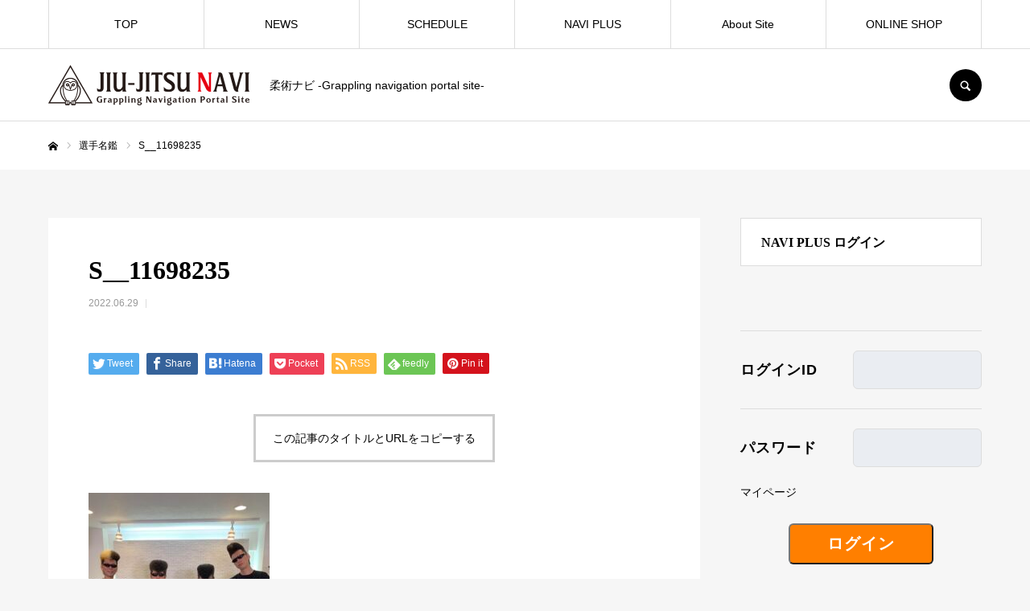

--- FILE ---
content_type: text/html; charset=UTF-8
request_url: https://jiujitsunavi.com/article/fukushimatee/s__11698235/
body_size: 13288
content:
<!DOCTYPE html>
<html class="pc" lang="ja">
<head prefix="og: http://ogp.me/ns# fb: http://ogp.me/ns/fb#">
<meta charset="UTF-8">
<!--[if IE]><meta http-equiv="X-UA-Compatible" content="IE=edge"><![endif]-->
<meta name="viewport" content="width=device-width">
<meta name="format-detection" content="telephone=no">
<title>S__11698235 | JIU-JITSU  NAVI | 柔術ナビ</title>
<meta name="description" content="柔術ナビ -Grappling navigation portal site-">
<link rel="pingback" href="https://jiujitsunavi.com/xmlrpc.php">
<link rel="shortcut icon" href="https://jiujitsunavi.com/wp-content/uploads/2021/04/99-e1618509192613.png">
<meta name='robots' content='max-image-preview:large' />
<meta property="og:type" content="article">
<meta property="og:url" content="https://jiujitsunavi.com/article/fukushimatee/s__11698235/">
<meta property="og:title" content="S__11698235 &#8211; JIU-JITSU  NAVI | 柔術ナビ">
<meta property="og:description" content="柔術ナビ -Grappling navigation portal site-">
<meta property="og:site_name" content="JIU-JITSU  NAVI | 柔術ナビ">
<meta property="og:image" content="https://jiujitsunavi.com/wp-content/uploads/2021/05/14116636676955.jpg">
<meta property="og:image:secure_url" content="https://jiujitsunavi.com/wp-content/uploads/2021/05/14116636676955.jpg"> 
<meta property="og:image:width" content="2021"> 
<meta property="og:image:height" content="529">
<meta property="fb:app_id" content="780054249348226">
<meta name="twitter:card" content="summary">
<meta name="twitter:site" content="@jiujitsunavi">
<meta name="twitter:creator" content="jiujitsunavi">
<meta name="twitter:title" content="S__11698235 &#8211; JIU-JITSU  NAVI | 柔術ナビ">
<meta property="twitter:description" content="柔術ナビ -Grappling navigation portal site-">
<meta name="twitter:image:src" content="https://jiujitsunavi.com/wp-content/uploads/2021/05/14116636676955-520x520.jpg">
<link rel='dns-prefetch' href='//s.w.org' />
<link rel="alternate" type="application/rss+xml" title="JIU-JITSU  NAVI | 柔術ナビ &raquo; フィード" href="https://jiujitsunavi.com/feed/" />
<link rel="alternate" type="application/rss+xml" title="JIU-JITSU  NAVI | 柔術ナビ &raquo; コメントフィード" href="https://jiujitsunavi.com/comments/feed/" />
		<script type="text/javascript">
			window._wpemojiSettings = {"baseUrl":"https:\/\/s.w.org\/images\/core\/emoji\/13.1.0\/72x72\/","ext":".png","svgUrl":"https:\/\/s.w.org\/images\/core\/emoji\/13.1.0\/svg\/","svgExt":".svg","source":{"concatemoji":"https:\/\/jiujitsunavi.com\/wp-includes\/js\/wp-emoji-release.min.js?ver=5.8"}};
			!function(e,a,t){var n,r,o,i=a.createElement("canvas"),p=i.getContext&&i.getContext("2d");function s(e,t){var a=String.fromCharCode;p.clearRect(0,0,i.width,i.height),p.fillText(a.apply(this,e),0,0);e=i.toDataURL();return p.clearRect(0,0,i.width,i.height),p.fillText(a.apply(this,t),0,0),e===i.toDataURL()}function c(e){var t=a.createElement("script");t.src=e,t.defer=t.type="text/javascript",a.getElementsByTagName("head")[0].appendChild(t)}for(o=Array("flag","emoji"),t.supports={everything:!0,everythingExceptFlag:!0},r=0;r<o.length;r++)t.supports[o[r]]=function(e){if(!p||!p.fillText)return!1;switch(p.textBaseline="top",p.font="600 32px Arial",e){case"flag":return s([127987,65039,8205,9895,65039],[127987,65039,8203,9895,65039])?!1:!s([55356,56826,55356,56819],[55356,56826,8203,55356,56819])&&!s([55356,57332,56128,56423,56128,56418,56128,56421,56128,56430,56128,56423,56128,56447],[55356,57332,8203,56128,56423,8203,56128,56418,8203,56128,56421,8203,56128,56430,8203,56128,56423,8203,56128,56447]);case"emoji":return!s([10084,65039,8205,55357,56613],[10084,65039,8203,55357,56613])}return!1}(o[r]),t.supports.everything=t.supports.everything&&t.supports[o[r]],"flag"!==o[r]&&(t.supports.everythingExceptFlag=t.supports.everythingExceptFlag&&t.supports[o[r]]);t.supports.everythingExceptFlag=t.supports.everythingExceptFlag&&!t.supports.flag,t.DOMReady=!1,t.readyCallback=function(){t.DOMReady=!0},t.supports.everything||(n=function(){t.readyCallback()},a.addEventListener?(a.addEventListener("DOMContentLoaded",n,!1),e.addEventListener("load",n,!1)):(e.attachEvent("onload",n),a.attachEvent("onreadystatechange",function(){"complete"===a.readyState&&t.readyCallback()})),(n=t.source||{}).concatemoji?c(n.concatemoji):n.wpemoji&&n.twemoji&&(c(n.twemoji),c(n.wpemoji)))}(window,document,window._wpemojiSettings);
		</script>
		<style type="text/css">
img.wp-smiley,
img.emoji {
	display: inline !important;
	border: none !important;
	box-shadow: none !important;
	height: 1em !important;
	width: 1em !important;
	margin: 0 .07em !important;
	vertical-align: -0.1em !important;
	background: none !important;
	padding: 0 !important;
}
</style>
	<link rel='stylesheet' id='style-css'  href='https://jiujitsunavi.com/wp-content/themes/every_tcd075/style.css?ver=2.3.1' type='text/css' media='all' />
<link rel='stylesheet' id='wp-block-library-css'  href='https://jiujitsunavi.com/wp-includes/css/dist/block-library/style.min.css?ver=5.8' type='text/css' media='all' />
<script type='text/javascript' src='https://jiujitsunavi.com/wp-includes/js/jquery/jquery.min.js?ver=3.6.0' id='jquery-core-js'></script>
<script type='text/javascript' src='https://jiujitsunavi.com/wp-includes/js/jquery/jquery-migrate.min.js?ver=3.3.2' id='jquery-migrate-js'></script>
<link rel="https://api.w.org/" href="https://jiujitsunavi.com/wp-json/" /><link rel="alternate" type="application/json" href="https://jiujitsunavi.com/wp-json/wp/v2/media/5490" /><link rel='shortlink' href='https://jiujitsunavi.com/?p=5490' />
<link rel="alternate" type="application/json+oembed" href="https://jiujitsunavi.com/wp-json/oembed/1.0/embed?url=https%3A%2F%2Fjiujitsunavi.com%2Farticle%2Ffukushimatee%2Fs__11698235%2F" />
<link rel="alternate" type="text/xml+oembed" href="https://jiujitsunavi.com/wp-json/oembed/1.0/embed?url=https%3A%2F%2Fjiujitsunavi.com%2Farticle%2Ffukushimatee%2Fs__11698235%2F&#038;format=xml" />

<link rel="stylesheet" href="https://jiujitsunavi.com/wp-content/themes/every_tcd075/css/design-plus.css?ver=2.3.1">
<link rel="stylesheet" href="https://jiujitsunavi.com/wp-content/themes/every_tcd075/css/sns-botton.css?ver=2.3.1">
<link rel="stylesheet" media="screen and (max-width:1210px)" href="https://jiujitsunavi.com/wp-content/themes/every_tcd075/css/responsive.css?ver=2.3.1">
<link rel="stylesheet" media="screen and (max-width:1210px)" href="https://jiujitsunavi.com/wp-content/themes/every_tcd075/css/footer-bar.css?ver=2.3.1">

<script src="https://jiujitsunavi.com/wp-content/themes/every_tcd075/js/jquery.easing.1.4.js?ver=2.3.1"></script>
<script src="https://jiujitsunavi.com/wp-content/themes/every_tcd075/js/jscript.js?ver=2.3.1"></script>
<script src="https://jiujitsunavi.com/wp-content/themes/every_tcd075/js/comment.js?ver=2.3.1"></script>

<link rel="stylesheet" href="https://jiujitsunavi.com/wp-content/themes/every_tcd075/js/simplebar.css?ver=2.3.1">
<script src="https://jiujitsunavi.com/wp-content/themes/every_tcd075/js/simplebar.min.js?ver=2.3.1"></script>


<script src="https://jiujitsunavi.com/wp-content/themes/every_tcd075/js/header_fix.js?ver=2.3.1"></script>
<script src="https://jiujitsunavi.com/wp-content/themes/every_tcd075/js/header_fix_mobile.js?ver=2.3.1"></script>

<style type="text/css">

body, input, textarea { font-family: "Hiragino Sans", "ヒラギノ角ゴ ProN", "Hiragino Kaku Gothic ProN", "游ゴシック", YuGothic, "メイリオ", Meiryo, sans-serif; }

.rich_font, .p-vertical { font-family: "Times New Roman" , "游明朝" , "Yu Mincho" , "游明朝体" , "YuMincho" , "ヒラギノ明朝 Pro W3" , "Hiragino Mincho Pro" , "HiraMinProN-W3" , "HGS明朝E" , "ＭＳ Ｐ明朝" , "MS PMincho" , serif; font-weight:500; }

.rich_font_type1 { font-family: Arial, "ヒラギノ角ゴ ProN W3", "Hiragino Kaku Gothic ProN", "メイリオ", Meiryo, sans-serif; }
.rich_font_type2 { font-family: "Hiragino Sans", "ヒラギノ角ゴ ProN", "Hiragino Kaku Gothic ProN", "游ゴシック", YuGothic, "メイリオ", Meiryo, sans-serif; font-weight:500; }
.rich_font_type3 { font-family: "Times New Roman" , "游明朝" , "Yu Mincho" , "游明朝体" , "YuMincho" , "ヒラギノ明朝 Pro W3" , "Hiragino Mincho Pro" , "HiraMinProN-W3" , "HGS明朝E" , "ＭＳ Ｐ明朝" , "MS PMincho" , serif; font-weight:500; }

.post_content, #next_prev_post { font-family: "Hiragino Sans", "ヒラギノ角ゴ ProN", "Hiragino Kaku Gothic ProN", "游ゴシック", YuGothic, "メイリオ", Meiryo, sans-serif; }

#global_menu > ul > li > a { color:#000000; }
#global_menu > ul > li > a:after { background:#dd3333; }
#global_menu ul ul a { color:#FFFFFF; background:#000000; }
#global_menu ul ul a:hover { background:#dd3333; }
#global_menu ul ul li.menu-item-has-children > a:before { color:#FFFFFF; }
#drawer_menu { background:#222222; }
#mobile_menu a { color:#ffffff; background:#222222; border-bottom:1px solid #444444; }
#mobile_menu li li a { color:#ffffff; background:#333333; }
#mobile_menu a:hover, #drawer_menu .close_button:hover, #mobile_menu .child_menu_button:hover { color:#ffffff; background:#dd3333; }
#mobile_menu li li a:hover { color:#ffffff; }
.megamenu_recipe_category_list .headline { color:#000000; font-size:18px; }
.megamenu_recipe_category_list .headline a { color:#000000; }
.megamenu_blog_list .menu_area a:hover, .megamenu_blog_list .menu_area li.active a, .megamenu_blog_list .post_list { background:#e8e8e8; }
#header_search { background:rgba(0,0,0,0.7); }
#header_login, #header_logout { color:#000000; background:#eeeeee; }
#header_login:hover, #header_logout:hover { color:#ffffff; background:#ff7f00; }
#header_register { color:#ffffff; background:#ff7f00; }
#header_register:hover { color:#ffffff; background:#fbc525; }
.footer_headline { color:#ffffff; }
.footer_menu ul li a { color:#ffffff; }
#footer_menu, #footer_category_menu, #footer_widget { border-color:rgba(255,255,255,0.5); }

#styled_post_list1_widget-3 .widget_headline { color:#000000; background:#ffffff; border-color:#dddddd; }
#styled_post_list1_widget-3 .widget_headline:before { background:#000000; font-family:'headline_icon'; content:'\e90a'; font-size:37px; line-height:65px; }
@media screen and (max-width:650px) {
  #styled_post_list1_widget-3 .widget_headline:before { font-size:32px; line-height:52px !important; }
}
#styled_post_list1_widget-3 .widget_headline:after { border-color:#000000 transparent transparent transparent; }
#recipe_post_list_widget-3 .widget_headline { color:#000000; background:#ffffff; border-color:#dddddd; }
#recipe_post_list_widget-3 .widget_headline:before { background:#000000; font-family:'headline_icon'; content:'\e90a'; font-size:37px; line-height:65px; }
@media screen and (max-width:650px) {
  #recipe_post_list_widget-3 .widget_headline:before { font-size:32px; line-height:52px !important; }
}
#recipe_post_list_widget-3 .widget_headline:after { border-color:#000000 transparent transparent transparent; }
#recipe_category_list_widget-2 .widget_headline { color:#000000; background:#ffffff; border-color:#dddddd; }
#recipe_category_list_widget-2 .widget_headline:before { background:#000000; font-family:'headline_icon'; content:'\e907'; font-size:22px; line-height:62px; }
@media screen and (max-width:650px) {
  #recipe_category_list_widget-2 .widget_headline:before { font-size:17px; line-height:48px !important; }
}
#recipe_category_list_widget-2 .widget_headline:after { border-color:#000000 transparent transparent transparent; }


.cat_id_24 { background:#000000; }
.cat_id_24:hover { background:#000000; }
.premium_icon { background:#caa846 !important; }
.premium_icon:before { content:'\e911'; }
.index_blog .premium_icon, #post_list .premium_post .premium_icon, #related_post .premium_icon { background:#caa846 !important; }
.index_blog .premium_icon:before, #post_list .premium_post .premium_icon:before, #related_post .premium_icon:before { content:'\e911'; }
#page_header .headline { font-size:14px; }
#page_header .desc { font-size:16px; color:#FFFFFF; }
#post_list .title { font-size:20px; }
#post_title_area .title { font-size:32px; }
#article .post_content { font-size:16px; }

#related_post .design_headline { font-size:20px; color:#000000; background:#ffffff; border-color:#dddddd; }
#related_post .design_headline:before { background:#000000; font-family:'headline_icon'; content:'\e90d'; font-size:23px; line-height:62px; }
@media screen and (max-width:1210px) {
  #related_post .design_headline:before { font-size:20px; line-height:47px; }
}
#related_post .design_headline:after { border-color:#000000 transparent transparent transparent; }
#related_post .recipe_list .title_area .title { font-size:16px; }

@media screen and (max-width:650px) {
  #page_header .headline { font-size:12px; }
  #page_header .desc { font-size:14px; }
  #post_list .title { font-size:14px; }
  #post_title_area .title { font-size:20px; }
  #article .post_content { font-size:14px; }
  #related_post .design_headline { font-size:15px; }
  #related_post .recipe_list .title_area .title { font-size:14px; }
}

.author_profile a.avatar img, .animate_image img, .animate_background .image, #recipe_archive .blur_image {
  width:100%; height:auto;
  -webkit-transition: transform  0.75s ease;
  transition: transform  0.75s ease;
}
.author_profile a.avatar:hover img, .animate_image:hover img, .animate_background:hover .image, #recipe_archive a:hover .blur_image {
  -webkit-transform: scale(1.2);
  transform: scale(1.2);
}




a { color:#000; }

a:hover, #header_logo a, #footer_logo a, #header_user_name .user_name, #comment_headline, .tcd_category_list a:hover, .tcd_category_list .child_menu_button:hover, .register_form_wrap .privacy_policy a, #my_account_edit #delete_account:hover, .widget_tab_post_list a:hover .date, #post_title_area .post_meta a:hover, #news_list a:hover .date,
  .recipe_list .title_area .title a:hover, .recipe_list .link:hover .title, .recipe_list .link:hover .post_meta, #post_list a:hover .title, #post_list a:hover .post_meta li, #recipe_archive a:hover .desc, .cf_data_list li a:hover, #footer_social_link li a:hover:before, #recipe_title_area .meta li a:hover, #recipe_image_slider .slick-arrow:hover:after, .recipe_slider_widget .slick-arrow:hover:before,
    #footer a:hover, .cardlink_title a:hover, #related_post .item a:hover, .comment a:hover, .comment_form_wrapper a:hover, #bread_crumb, #bread_crumb .last, #bread_crumb a:hover, #bread_crumb li.home a:hover:after, .author_profile a:hover, .author_profile .author_link li a:hover:before, #post_meta_bottom a:hover, .recipe_list .title_area .post_meta a:hover,
      #author_page_header .author_link li a:hover:before, #ranking_list_tab li.active a, .ranking_list a:hover .title, #author_list a:hover .title span, #searchform .submit_button:hover:before, .styled_post_list1 a:hover .title_area, .styled_post_list1 a:hover .date, .p-dropdown__title:hover:after, .p-dropdown__list li a:hover,
        #index_recipe_slider a:hover .title, #index_recipe_slider a:hover .post_meta, #index_recipe_slider .owl-nav button:hover span:after, .recipe_slider_widget .slick-arrow:hover:after, #about_faq_list dt:hover,#about_faq_list dt.active, #about_faq_list dt:hover:after,
          #menu_button:hover:before, .mobile #header_login:hover, .mobile #header_logout:hover, .mobile #header_search_button:hover:before, .styled_post_list1 .rank,
          	#next_prev_post a:hover:before, #next_prev_post a:hover, .form_wrap .headline, #my_account_header .name, #index_recipe_slider .title a:hover
  { color: #000000; }

.pc #header_search_button:hover, #index_slider .search_button:hover input, #return_top a, #comment_tab li a:hover, #comment_tab li.active a, #comment_header #comment_closed p, #submit_comment:hover, #cancel_comment_reply a:hover,
  #recipe_image_slider .slick-dots button:hover::before, #recipe_image_slider .slick-dots .slick-active button::before, .form_wrap .submit input, .login_form_wrap #create_account, .register_form_wrap .register_form_header, .recipe_list2 .delete:hover,
    #wp-calendar #prev a:hover, #wp-calendar #next a:hover, #wp-calendar td a:hover, #p_readmore .button, .page_navi span.current, .page_navi a:hover, #post_pagination p, #post_pagination a:hover, .c-pw__btn:hover, #post_pagination a:hover
  { background-color: #000000; }

.form_wrap .input_field:focus, #guest_info input:focus, #comment_textarea textarea:focus, .c-pw__box-input:focus, .page_navi span.current, .page_navi a:hover, #post_pagination p, #post_pagination a:hover
  { border-color: #000000; }

#comment_tab li.active a:after, #comment_header #comment_closed p:after
  { border-color:#000000 transparent transparent transparent; }

.modal_wrap .close_modal_button:hover:before
  { color: #000000 !important; }

#header_logo a:hover, #footer_logo a:hover, .register_form_wrap .privacy_policy a:hover, .megamenu_recipe_category_list .headline a:hover
  { color: #dd3333; }
#header_register:hover, #return_top a:hover, .form_wrap .submit input:hover, .login_form_wrap #create_account:hover, #p_readmore .button:hover
  { background-color: #dd3333; }
.post_content a { color: #000000; }
.post_content a:hover { color:#999999; }

#recipe_category_list_widget-2 .widget_headline:before {
    content: '\e90B';
}
.index_popular_recipe.num4 .design_headline:before {
    content: '\e90B';
}
</style>


<link rel="icon" href="https://jiujitsunavi.com/wp-content/uploads/2021/04/cropped-111-32x32.png" sizes="32x32" />
<link rel="icon" href="https://jiujitsunavi.com/wp-content/uploads/2021/04/cropped-111-192x192.png" sizes="192x192" />
<link rel="apple-touch-icon" href="https://jiujitsunavi.com/wp-content/uploads/2021/04/cropped-111-180x180.png" />
<meta name="msapplication-TileImage" content="https://jiujitsunavi.com/wp-content/uploads/2021/04/cropped-111-270x270.png" />
		<style type="text/css" id="wp-custom-css">
			.more_view{
	width:auto;
	padding-top:15px;	
	margin-right:10px;
}
.more_view p{
	text-align:right;
	color:#007FFF;
	font-weight:bold;
}

@media screen and (min-width: 650px){
.recipe_list.type2 .item{
	width:100%;
	height:150px;
 	padding:0px 0px;
	display:flex;
}
.recipe_list .link{
	width:150px;
	height:150px;
}
.recipe_list.type2 .image_wrap{
	width:150px;
	height:150px;
}
.recipe_list.type2 .image{
	width:150px;
	height:150px!important;
}
.recipe_list .title_area{
	height:150px;
	width:100%;
}
}

@media screen and (max-width: 650px){
.recipe_list.type2 .item{
	width:100%;
	height:100px;
 	padding:5px 0px;
	display:flex;
}
.recipe_list .link{
	width:100px;
	height:100px;
}
.recipe_list.type2 .image_wrap{
	width:100px;
	height:100px;
}
.recipe_list.type2 .image{
	width:100px;
	height:100px!important;
}
.recipe_list .title_area{
	height:100px!important;
	width:100%;
}

}		</style>
		<!-- Global site tag (gtag.js) - Google Analytics -->
<script async src="https://www.googletagmanager.com/gtag/js?id=G-ZCVW23GC5C"></script>
<script>
  window.dataLayer = window.dataLayer || [];
  function gtag(){dataLayer.push(arguments);}
  gtag('js', new Date());

  gtag('config', 'G-ZCVW23GC5C');
</script>
<script async src="https://platform.twitter.com/widgets.js" charset="utf-8"></script>
<script async src="//www.instagram.com/embed.js"></script>


</head>
<body id="body" class="attachment attachment-template-default single single-attachment postid-5490 attachmentid-5490 attachment-jpeg logout hide_desc_mobile use_header_fix header_fix_type3 use_mobile_header_fix guest">


<div id="container">

 <header id="header">

  <div id="header_inner">

   <div id="header_logo">
    
<h2 class="logo">
 <a href="https://jiujitsunavi.com/" title="JIU-JITSU  NAVI | 柔術ナビ">
    <img class="pc_logo_image type1" src="https://jiujitsunavi.com/wp-content/uploads/2021/05/Navi_500.png?1769498631" alt="JIU-JITSU  NAVI | 柔術ナビ" title="JIU-JITSU  NAVI | 柔術ナビ" width="250" height="50" />
      <img class="mobile_logo_image" src="https://jiujitsunavi.com/wp-content/uploads/2021/05/Navi_300.png?1769498631" alt="JIU-JITSU  NAVI | 柔術ナビ" title="JIU-JITSU  NAVI | 柔術ナビ" width="175" height="35" />
   </a>
</h2>

        <h3 class="desc">柔術ナビ -Grappling navigation portal site-</h3>
       </div>

      <div id="header_button_area" class="clearfix">
                    <a id="header_search_button" href="#">SEARCH</a>   </div>
   
  </div>

    <a href="#" id="menu_button"><span>メニュー</span></a>
  <nav id="global_menu">
   <ul id="menu-%e3%82%b0%e3%83%ad%e3%83%bc%e3%83%90%e3%83%ab%e3%83%a1%e3%83%8b%e3%83%a5%e3%83%bc" class="menu"><li id="menu-item-394" class="menu-item menu-item-type-post_type menu-item-object-page menu-item-home menu-item-394"><a href="https://jiujitsunavi.com/">TOP</a></li>
<li id="menu-item-56" class="menu-item menu-item-type-custom menu-item-object-custom menu-item-has-children menu-item-56"><a href="#">NEWS</a>
<ul class="sub-menu">
	<li id="menu-item-410" class="menu-item menu-item-type-custom menu-item-object-custom menu-item-410"><a href="https://jiujitsunavi.com/article_category/newsall/">NEWS ALL</a></li>
	<li id="menu-item-57" class="menu-item menu-item-type-custom menu-item-object-custom menu-item-57"><a href="https://jiujitsunavi.com/article_category/domestic/">DOMESTIC | 国内</a></li>
	<li id="menu-item-58" class="menu-item menu-item-type-custom menu-item-object-custom menu-item-58"><a href="https://jiujitsunavi.com/article_category/world/">WORLD | 海外</a></li>
	<li id="menu-item-62" class="menu-item menu-item-type-custom menu-item-object-custom menu-item-62"><a href="https://jiujitsunavi.com/article_category/close_up/">CLOSE UP | 柔術家紹介</a></li>
	<li id="menu-item-1703" class="menu-item menu-item-type-custom menu-item-object-custom menu-item-1703"><a href="https://jiujitsunavi.com/article_category/interview">INTERVIEW | インタビュー</a></li>
	<li id="menu-item-2486" class="menu-item menu-item-type-custom menu-item-object-custom menu-item-2486"><a href="https://jiujitsunavi.com/article_category/judo">JUDO｜柔道</a></li>
	<li id="menu-item-1730" class="menu-item menu-item-type-custom menu-item-object-custom menu-item-1730"><a href="https://jiujitsunavi.com/article_category/sambo">SAMBO | サンボ</a></li>
	<li id="menu-item-3976" class="menu-item menu-item-type-custom menu-item-object-custom menu-item-3976"><a href="https://jiujitsunavi.com/article_category/announcement">ANNOUNCEMENT｜告知</a></li>
	<li id="menu-item-1701" class="menu-item menu-item-type-custom menu-item-object-custom menu-item-1701"><a href="https://jiujitsunavi.com/article_category/special">SPECIAL | スペシャル</a></li>
	<li id="menu-item-5509" class="menu-item menu-item-type-custom menu-item-object-custom menu-item-5509"><a href="https://jiujitsunavi.com/event/">EVENT｜イベント</a></li>
</ul>
</li>
<li id="menu-item-140" class="menu-item menu-item-type-custom menu-item-object-custom menu-item-140"><a href="https://jiujitsunavi.com/schedule">SCHEDULE</a></li>
<li id="menu-item-455" class="menu-item menu-item-type-custom menu-item-object-custom menu-item-has-children menu-item-455"><a href="#">NAVI PLUS</a>
<ul class="sub-menu">
	<li id="menu-item-119" class="menu-item menu-item-type-custom menu-item-object-custom menu-item-119"><a href="https://jiujitsunavi.com/navi-plus">About NAVI PLUS</a></li>
	<li id="menu-item-64" class="menu-item menu-item-type-custom menu-item-object-custom menu-item-64"><a href="https://jiujitsunavi.com/article_category/column/">COLUMN | コラム</a></li>
	<li id="menu-item-4011" class="menu-item menu-item-type-custom menu-item-object-custom menu-item-4011"><a href="https://jiujitsunavi.com/photo-library/">PHOTO LIBRARY｜フォトライブラリー</a></li>
	<li id="menu-item-65" class="menu-item menu-item-type-custom menu-item-object-custom menu-item-65"><a href="https://jiujitsunavi.com/article_category/movies/">MOVIES | 動画</a></li>
	<li id="menu-item-1047" class="menu-item menu-item-type-post_type menu-item-object-page menu-item-1047"><a href="https://jiujitsunavi.com/navi-plus-kiyaku/">NAVI PLUS 利用規約｜NAVI PLUS Terms of Use</a></li>
</ul>
</li>
<li id="menu-item-224" class="menu-item menu-item-type-custom menu-item-object-custom menu-item-has-children menu-item-224"><a href="#">About Site</a>
<ul class="sub-menu">
	<li id="menu-item-232" class="menu-item menu-item-type-post_type menu-item-object-page menu-item-232"><a href="https://jiujitsunavi.com/about-jiu-jitsu-navi-jiu-jitsu-navi%e3%81%ab%e3%81%a4%e3%81%84%e3%81%a6/">About JIU-JITSU NAVI</a></li>
	<li id="menu-item-67" class="menu-item menu-item-type-custom menu-item-object-custom menu-item-67"><a href="https://jiujitsunavi.com/company">COMPANY</a></li>
	<li id="menu-item-128" class="menu-item menu-item-type-custom menu-item-object-custom menu-item-128"><a href="https://jiujitsunavi.com/partnership">PARTNERSHIP</a></li>
	<li id="menu-item-134" class="menu-item menu-item-type-custom menu-item-object-custom menu-item-134"><a href="https://jiujitsunavi.com/biography-of-yusuke-shinmyo/">BIOGRAPHY OF SHINMYO</a></li>
	<li id="menu-item-231" class="menu-item menu-item-type-post_type menu-item-object-page menu-item-231"><a href="https://jiujitsunavi.com/takashi-iga-photo-exhibition/">Takashi Iga Photo Exhibition</a></li>
	<li id="menu-item-151" class="menu-item menu-item-type-post_type menu-item-object-page menu-item-151"><a href="https://jiujitsunavi.com/trade/">特定商取引法に基づく表示について</a></li>
	<li id="menu-item-949" class="menu-item menu-item-type-custom menu-item-object-custom menu-item-949"><a href="https://jiujitsunavi.com/privacy-policy/">プライバシーポリシー</a></li>
</ul>
</li>
<li id="menu-item-1370" class="menu-item menu-item-type-custom menu-item-object-custom menu-item-1370"><a href="https://jiujitsunavi.base.shop/">ONLINE SHOP</a></li>
</ul>  </nav>
  
    <div id="header_search">
   <form method="get" action="https://jiujitsunavi.com/">
    <div class="search_input"><input type="text" value="" name="s" placeholder="キーワードを入力してください" required /></div>
    <div class="search_button"><label for="header_search_submit_button">検索</label><input id="header_search_submit_button" type="submit" value="検索" /></div>
   </form>
  </div>
  
  
  
 </header>

 

<div id="bread_crumb">

<ul class="clearfix" itemscope itemtype="http://schema.org/BreadcrumbList">
 <li itemprop="itemListElement" itemscope itemtype="http://schema.org/ListItem" class="home"><a itemprop="item" href="https://jiujitsunavi.com/"><span itemprop="name">ホーム</span></a><meta itemprop="position" content="1"></li>
 <li itemprop="itemListElement" itemscope itemtype="http://schema.org/ListItem"><a itemprop="item" href="https://jiujitsunavi.com/players/"><span itemprop="name">選手名鑑</span></a><meta itemprop="position" content="2"></li>
  <li class="last" itemprop="itemListElement" itemscope itemtype="http://schema.org/ListItem"><span itemprop="name">S__11698235</span><meta itemprop="position" content="4"></li>
</ul>

</div>

<div id="main_contents" class="clearfix">

 <div id="main_col" class="clearfix">

  
  <article id="article">

   <div id="post_title_area">
    <h1 class="title rich_font entry-title">S__11698235</h1>
        <ul class="post_meta clearfix">
     <li class="date"><time class="entry-date updated" datetime="2022-06-29T00:07:49+09:00">2022.06.29</time></li>     <li class="category"></li>         </ul>
       </div>

   
   
      <div class="single_share clearfix" id="single_share_top">
    <div class="share-type1 share-top">
 
	<div class="sns mt10">
		<ul class="type1 clearfix">
			<li class="twitter">
				<a href="http://twitter.com/share?text=S__11698235&url=https%3A%2F%2Fjiujitsunavi.com%2Farticle%2Ffukushimatee%2Fs__11698235%2F&via=jiujitsunavi&tw_p=tweetbutton&related=jiujitsunavi" onclick="javascript:window.open(this.href, '', 'menubar=no,toolbar=no,resizable=yes,scrollbars=yes,height=400,width=600');return false;"><i class="icon-twitter"></i><span class="ttl">Tweet</span><span class="share-count"></span></a>
			</li>
			<li class="facebook">
				<a href="//www.facebook.com/sharer/sharer.php?u=https://jiujitsunavi.com/article/fukushimatee/s__11698235/&amp;t=S__11698235" class="facebook-btn-icon-link" target="blank" rel="nofollow"><i class="icon-facebook"></i><span class="ttl">Share</span><span class="share-count"></span></a>
			</li>
			<li class="hatebu">
				<a href="http://b.hatena.ne.jp/add?mode=confirm&url=https%3A%2F%2Fjiujitsunavi.com%2Farticle%2Ffukushimatee%2Fs__11698235%2F" onclick="javascript:window.open(this.href, '', 'menubar=no,toolbar=no,resizable=yes,scrollbars=yes,height=400,width=510');return false;" ><i class="icon-hatebu"></i><span class="ttl">Hatena</span><span class="share-count"></span></a>
			</li>
			<li class="pocket">
				<a href="http://getpocket.com/edit?url=https%3A%2F%2Fjiujitsunavi.com%2Farticle%2Ffukushimatee%2Fs__11698235%2F&title=S__11698235" target="blank"><i class="icon-pocket"></i><span class="ttl">Pocket</span><span class="share-count"></span></a>
			</li>
			<li class="rss">
				<a href="https://jiujitsunavi.com/feed/" target="blank"><i class="icon-rss"></i><span class="ttl">RSS</span></a>
			</li>
			<li class="feedly">
				<a href="http://feedly.com/index.html#subscription%2Ffeed%2Fhttps://jiujitsunavi.com/feed/" target="blank"><i class="icon-feedly"></i><span class="ttl">feedly</span><span class="share-count"></span></a>
			</li>
			<li class="pinterest">
				<a rel="nofollow" target="_blank" href="https://www.pinterest.com/pin/create/button/?url=https%3A%2F%2Fjiujitsunavi.com%2Farticle%2Ffukushimatee%2Fs__11698235%2F&media=https://jiujitsunavi.com/wp-content/uploads/2022/06/S__11698235.jpg&description=S__11698235"><i class="icon-pinterest"></i><span class="ttl">Pin&nbsp;it</span></a>
			</li>
		</ul>
	</div>
</div>
   </div>
   
      <div class="single_copy_title_url" id="single_copy_title_url_top">
    <button class="single_copy_title_url_btn" data-clipboard-text="S__11698235 https://jiujitsunavi.com/article/fukushimatee/s__11698235/" data-clipboard-copied="記事のタイトルとURLをコピーしました">この記事のタイトルとURLをコピーする</button>
   </div>
   
   
   
      <div class="post_content clearfix">
    <p class="attachment"><a href='https://jiujitsunavi.com/wp-content/uploads/2022/06/S__11698235.jpg'><img width="225" height="300" src="https://jiujitsunavi.com/wp-content/uploads/2022/06/S__11698235-225x300.jpg" class="attachment-medium size-medium" alt="" loading="lazy" srcset="https://jiujitsunavi.com/wp-content/uploads/2022/06/S__11698235-225x300.jpg 225w, https://jiujitsunavi.com/wp-content/uploads/2022/06/S__11698235-768x1024.jpg 768w, https://jiujitsunavi.com/wp-content/uploads/2022/06/S__11698235.jpg 800w" sizes="(max-width: 225px) 100vw, 225px" /></a></p>
   </div>

   
      <div class="single_share clearfix" id="single_share_bottom">
    <div class="share-type2 share-btm">
 
	<div class="sns mt10 mb45">
		<ul class="type2 clearfix">
			<li class="twitter">
				<a href="http://twitter.com/share?text=S__11698235&url=https%3A%2F%2Fjiujitsunavi.com%2Farticle%2Ffukushimatee%2Fs__11698235%2F&via=jiujitsunavi&tw_p=tweetbutton&related=jiujitsunavi" onclick="javascript:window.open(this.href, '', 'menubar=no,toolbar=no,resizable=yes,scrollbars=yes,height=400,width=600');return false;"><i class="icon-twitter"></i><span class="ttl">Tweet</span><span class="share-count"></span></a>
			</li>
			<li class="facebook">
				<a href="//www.facebook.com/sharer/sharer.php?u=https://jiujitsunavi.com/article/fukushimatee/s__11698235/&amp;t=S__11698235" class="facebook-btn-icon-link" target="blank" rel="nofollow"><i class="icon-facebook"></i><span class="ttl">Share</span><span class="share-count"></span></a>
			</li>
		</ul>
	</div>
</div>
   </div>
   
      <div class="single_copy_title_url" id="single_copy_title_url_bottom">
    <button class="single_copy_title_url_btn" data-clipboard-text="S__11698235 https://jiujitsunavi.com/article/fukushimatee/s__11698235/" data-clipboard-copied="記事のタイトルとURLをコピーしました">この記事のタイトルとURLをコピーする</button>
   </div>
   
      <ul id="post_meta_bottom" class="clearfix">
    <li class="post_author">投稿者: <a href="https://jiujitsunavi.com/author/admin/" title="admin の投稿" rel="author">admin</a></li>    <li class="post_category"></li>           </ul>
   
   
   
   
  </article><!-- END #article -->

    <div id="next_prev_post" class="clearfix">
     </div>
  
  
  
  

 </div><!-- END #main_col -->

 <div id="side_col">
<div class="widget_text widget_content clearfix widget_custom_html" id="custom_html-2">
<h3 class="widget_headline rich_font"><span>NAVI PLUS ログイン</span></h3><div class="textwidget custom-html-widget"><style>
.loginform {
  margin-top: 80px;
  margin-left: auto;
  margin-right: auto;
  max-width: 720px;
}
@media screen and (max-width: 480px) {
  .loginform {
    margin-top: 40px;
  }
}
.form-required{
  border-radius: 6px;
  margin-right: 8px;
  padding-top: 8px;
  padding-bottom: 8px;
  width: 48px;
  display: inline-block;
  text-align: center;
  background: #e91010;
  color: #fff;
  font-size: 14px;
}
@media screen and (max-width: 480px) {
  .form-required {
    border-radius: 4px;
    padding-top: 4px;
    padding-bottom: 4px;
    width: 32px;
    font-size: 10px;
  }
}
.form-att{
  font-size: 14px;
}
@media screen and (max-width: 480px) {
  .form-att{
    font-size: 10px;
  }
}

.form-item {
  border-top: 1px solid #ddd;
  padding-top: 24px;
  padding-bottom: 24px;
  width: 100%;
  display: flex;
  align-items: center;
}
@media screen and (max-width: 480px) {
  .form-item {
    padding-left: 14px;
    padding-right: 14px;
    padding-top: 16px;
    padding-bottom: 16px;
    flex-wrap: wrap;
    width: auto;
  }
}
.form-item:nth-child(5) {
  border-bottom: 1px solid #ddd;
}

.form-parts{
  display: flex;
  align-items: center;
}

.form-item label {
  width: 100%;
  max-width: 100px;
  letter-spacing: 0.05em;
  font-weight: bold;
  font-size: 18px;
}
@media screen and (max-width: 480px) {
  .form-item label {
    max-width: inherit;
    display: flex;
    align-items: center;
    font-size: 15px;
  }
}
.form-item label.isMsg {
  margin-top: 8px;
  margin-bottom: auto;
}
@media screen and (max-width: 480px) {
  .form-item label.isMsg {
    margin-top: 0;
  }
}


.form-item input,
.form-item select {
  border: 1px solid #ddd;
  border-radius: 6px;
  margin-left: 40px;
  padding-left: 1em;
  padding-right: 1em;
  height: 48px;
  flex: 1;
  width: 100%;
  max-width: 410px;
  background: #eaedf2;
  font-size: 18px;
}
@media screen and (max-width: 480px) {
  .form-item input,
  .form-item select {
    margin-left: 0;
    margin-top: 18px;
    height: 40px;
    flex: inherit;
    font-size: 15px;
  }
}
.form-item textarea {
  border: 1px solid #ddd;
  border-radius: 6px;
  margin-left: 40px;
  padding-left: 1em;
  padding-right: 1em;
  height: 216px;
  flex: 1;
  width: 100%;
  max-width: 410px;
  background: #eaedf2;
  font-size: 18px;
}
@media screen and (max-width: 480px) {
  .form-item textarea {
    margin-top: 18px;
    margin-left: 0;
    height: 200px;
    flex: inherit;
    font-size: 15px;
  }
}
.form-btn,
.form-btn-return {
  border-radius: 6px;
  margin-top: 32px;
  margin-left: auto;
  margin-right: auto;
  margin-bottom: 64px;
  padding-top: 10px;
  padding-bottom: 10px;
  width: 180px;
  display: block;
  letter-spacing: 0.05em;
  color: #fff;
  font-weight: bold;
  font-size: 20px;
}
.form-btn{
  background: #ff7f00;
}
.form-btn-return{
  background: #91887f;
}
a.form-btn {
  text-align: center;
  color: #fff;
  border: 2px solid #000;
}
a.form-btn:hover{
  color: #fff;
}
@media screen and (max-width: 480px) {
  .form-btn,
  .form-btn-return {
    margin-top: 24px;
    margin-bottom: 32px;
    padding-top: 8px;
    padding-bottom: 8px;
    width: 160px;
    font-size: 16px;
  }
}
</style>
<form class="loginform aform" action="/login_exe.php" method="post" name="loginform"><input type="hidden" name="redirect_to" value="/article/fukushimatee/s__11698235/"><input type="hidden" name="hdnType" value="login">
  <div class="form-item">
    <label for="id">ログインID<br></label>
    <input type="email" name="txtLoginID" id="id" required  autocomplete="email" autocorrect="off" autocapitalize="off">
  </div>
  <div class="form-item">
    <label for="password">パスワード</label>
    <input type="password" name="txtLoginPassword" id="password" required autocomplete="on" autocorrect="off" autocapitalize="off">
  </div>
  <a href="/member/mypage/mypage_index.php">マイページ</a><br><input class="form-btn aform" type="submit" value="ログイン">
  <p><a href="https://jiujitsunavi.com/member/entry_input.php">会員登録する</a><br><a href="/member/reminder_input.php">パスワードをお忘れの場合はこちら</a></p>
</form></div></div>
<div class="widget_content clearfix tcd_ad_widget" id="tcd_ad_widget-4">
<a href="https://triforce-online.com/" target="_blank"><img src="https://jiujitsunavi.com/wp-content/uploads/2021/11/名称未設定-1-04-1.jpg" alt="" /></a>
</div>
<div class="widget_content clearfix tcd_ad_widget" id="tcd_ad_widget-8">
<a href="" target="_blank"><img src="https://jiujitsunavi.com/wp-content/uploads/2022/05/xtend-scaled.jpg" alt="" /></a>
</div>
<div class="widget_content clearfix tcd_ad_widget" id="tcd_ad_widget-6">
<a href="" target="_blank"><img src="https://jiujitsunavi.com/wp-content/uploads/2021/11/muscletech.jpg" alt="" /></a>
</div>
<div class="widget_content clearfix recipe_category_list_widget" id="recipe_category_list_widget-2">
<h3 class="widget_headline rich_font"><span>カテゴリー</span></h3><ul>
  <li><a href="https://jiujitsunavi.com/article_category/newsall/">NEWS ALL</a></li>
 </ul>
</div>
</div>
</div><!-- END #main_contents -->


 <footer id="footer">

    <div id="footer_top" style="background:url(https://jiujitsunavi.com/wp-content/uploads/2021/06/IMG_2271_mobile_02.jpg) no-repeat center center; background-size:cover;">

   
   <div id="footer_top_inner" class="clearfix no_menu">

            <div id="footer_menu" class="footer_menu">
     <h3 class="footer_headline rich_font">MENU</h3>
     <ul id="menu-%e3%83%95%e3%83%83%e3%82%bf%e3%83%bc" class="menu"><li id="menu-item-447" class="menu-item menu-item-type-post_type menu-item-object-page menu-item-447"><a href="https://jiujitsunavi.com/schedule/">SCHEDULE</a></li>
<li id="menu-item-448" class="menu-item menu-item-type-post_type menu-item-object-page menu-item-448"><a href="https://jiujitsunavi.com/navi-plus/">NAVI PLUS | 有料</a></li>
<li id="menu-item-444" class="menu-item menu-item-type-post_type menu-item-object-page menu-item-444"><a href="https://jiujitsunavi.com/movies/">MOVIES | 動画</a></li>
<li id="menu-item-443" class="menu-item menu-item-type-post_type menu-item-object-page menu-item-443"><a href="https://jiujitsunavi.com/?page_id=440">COLUMN | コラム</a></li>
<li id="menu-item-445" class="menu-item menu-item-type-post_type menu-item-object-page menu-item-445"><a href="https://jiujitsunavi.com/player-directory-%e9%81%b8%e6%89%8b%e5%90%8d%e9%91%91/">PLAYER DIRECTORY</a></li>
<li id="menu-item-446" class="menu-item menu-item-type-post_type menu-item-object-page menu-item-446"><a href="https://jiujitsunavi.com/jiu-jitsu-technique-%e6%9f%94%e8%a1%93%e3%83%86%e3%82%af%e3%83%8b%e3%83%83%e3%82%af%e8%be%9e%e5%85%b8/">Technique Encyclopedia</a></li>
<li id="menu-item-459" class="menu-item menu-item-type-post_type menu-item-object-page menu-item-459"><a href="https://jiujitsunavi.com/online-shop/">ONLINE SHOP</a></li>
</ul>    </div>
    
    
        <div id="footer_widget" class="clearfix">
     <div class="widget_content clearfix recipe_post_list_widget" id="recipe_post_list_widget-3">
<h3 class="footer_headline rich_font">新着News</h3><ol class="styled_post_list1 clearfix">
 <li class="clearfix has_date">
  <a class="clearfix animate_background" href="https://jiujitsunavi.com/article/photo-library_kanto_18th-2/">
   <div class="image_wrap">
    <div class="image" style="background:url(https://jiujitsunavi.com/wp-content/uploads/2026/01/KANTO2025_DAY2-520x520.jpeg) no-repeat center center; background-size:cover;"></div>
   </div>
   <div class="title_area">
    <div class="title_area_inner">
     <h4 class="title"><span>【PHOTO LIBRARY】第18回関東柔術選手権 DAY 2 | 18th KANTO JIU-JITSU Championship DAY2</span></h4>
     <p class="date"><time class="entry-date updated" datetime="2026-01-11T17:38:48+09:00">2026.01.11</time></p>    </div>
   </div>
  </a>
 </li>
 <li class="clearfix has_date">
  <a class="clearfix animate_background" href="https://jiujitsunavi.com/article/photo-library_kanto_18th-1/">
   <div class="image_wrap">
    <div class="image" style="background:url(https://jiujitsunavi.com/wp-content/uploads/2026/01/KANTO2025_DAY1-520x520.jpeg) no-repeat center center; background-size:cover;"></div>
   </div>
   <div class="title_area">
    <div class="title_area_inner">
     <h4 class="title"><span>【PHOTO LIBRARY】第18回関東柔術選手権 DAY 1 | 18th KANTO JIU-JITSU Championship DAY1</span></h4>
     <p class="date"><time class="entry-date updated" datetime="2026-01-10T21:22:12+09:00">2026.01.10</time></p>    </div>
   </div>
  </a>
 </li>
 <li class="clearfix has_date">
  <a class="clearfix animate_background" href="https://jiujitsunavi.com/article/photo-library-ws_op5/">
   <div class="image_wrap">
    <div class="image" style="background:url(https://jiujitsunavi.com/wp-content/uploads/2026/01/westOP_2025_PL-520x520.jpeg) no-repeat center center; background-size:cover;"></div>
   </div>
   <div class="title_area">
    <div class="title_area_inner">
     <h4 class="title"><span>【PHOTO LIBRARY】第5回西日本柔術オープントーナメント | 5th West Japan JIU-JITSU Open Tournament</span></h4>
     <p class="date"><time class="entry-date updated" datetime="2026-01-09T18:01:44+09:00">2026.01.9</time></p>    </div>
   </div>
  </a>
 </li>
</ol>
</div>
    </div>
    
   </div><!-- END #footer_top_inner -->
      <div id="widget_area_overlay" style="background:rgba(0,0,0,0.5);"></div>
     </div><!-- END #footer_top -->

  <div id="footer_bottom">

      <div id="footer_logo">
    
<h3 class="logo">
 <a href="https://jiujitsunavi.com/" title="JIU-JITSU  NAVI | 柔術ナビ">
    <img class="pc_logo_image" src="https://jiujitsunavi.com/wp-content/uploads/2021/05/Navi_500.png?1769498631" alt="JIU-JITSU  NAVI | 柔術ナビ" title="JIU-JITSU  NAVI | 柔術ナビ" width="250" height="50" />
      <img class="mobile_logo_image" src="https://jiujitsunavi.com/wp-content/uploads/2021/05/Navi_420.png?1769498631" alt="JIU-JITSU  NAVI | 柔術ナビ" title="JIU-JITSU  NAVI | 柔術ナビ" width="210" height="42" />
   </a>
</h3>

        <h3 class="desc">柔術ナビ -Grappling navigation portal site-</h3>
       </div>

         <ul id="footer_social_link" class="clearfix">
    <li class="facebook"><a href="https://www.facebook.com/JIU-JITSU-NAVI-105060658461523" rel="nofollow" target="_blank" title="Facebook"><span>Facebook</span></a></li>    <li class="twitter"><a href="https://twitter.com/jiujitsunavi" rel="nofollow" target="_blank" title="Twitter"><span>Twitter</span></a></li>    <li class="insta"><a href="https://www.instagram.com/jiujitsunavi" rel="nofollow" target="_blank" title="Instagram"><span>Instagram</span></a></li>        <li class="youtube"><a href="https://www.youtube.com/channel/UCKe9RRqtYpGr19fQdr7YRRg" rel="nofollow" target="_blank" title="Youtube"><span>Youtube</span></a></li>           </ul>
   
  </div><!-- END #footer_bottom -->

  <div id="return_top">
   <a href="#body"><span>PAGE TOP</span></a>
  </div>

  <p id="copyright">Copyright © 2021 jiujitsunavi.com</p>

 </footer>

 
</div><!-- #container -->

<div id="drawer_menu">
  <nav>
  <ul id="mobile_menu" class="menu"><li class="menu-item menu-item-type-post_type menu-item-object-page menu-item-home menu-item-394"><a href="https://jiujitsunavi.com/">TOP</a></li>
<li class="menu-item menu-item-type-custom menu-item-object-custom menu-item-has-children menu-item-56"><a href="#">NEWS</a>
<ul class="sub-menu">
	<li class="menu-item menu-item-type-custom menu-item-object-custom menu-item-410"><a href="https://jiujitsunavi.com/article_category/newsall/">NEWS ALL</a></li>
	<li class="menu-item menu-item-type-custom menu-item-object-custom menu-item-57"><a href="https://jiujitsunavi.com/article_category/domestic/">DOMESTIC | 国内</a></li>
	<li class="menu-item menu-item-type-custom menu-item-object-custom menu-item-58"><a href="https://jiujitsunavi.com/article_category/world/">WORLD | 海外</a></li>
	<li class="menu-item menu-item-type-custom menu-item-object-custom menu-item-62"><a href="https://jiujitsunavi.com/article_category/close_up/">CLOSE UP | 柔術家紹介</a></li>
	<li class="menu-item menu-item-type-custom menu-item-object-custom menu-item-1703"><a href="https://jiujitsunavi.com/article_category/interview">INTERVIEW | インタビュー</a></li>
	<li class="menu-item menu-item-type-custom menu-item-object-custom menu-item-2486"><a href="https://jiujitsunavi.com/article_category/judo">JUDO｜柔道</a></li>
	<li class="menu-item menu-item-type-custom menu-item-object-custom menu-item-1730"><a href="https://jiujitsunavi.com/article_category/sambo">SAMBO | サンボ</a></li>
	<li class="menu-item menu-item-type-custom menu-item-object-custom menu-item-3976"><a href="https://jiujitsunavi.com/article_category/announcement">ANNOUNCEMENT｜告知</a></li>
	<li class="menu-item menu-item-type-custom menu-item-object-custom menu-item-1701"><a href="https://jiujitsunavi.com/article_category/special">SPECIAL | スペシャル</a></li>
	<li class="menu-item menu-item-type-custom menu-item-object-custom menu-item-5509"><a href="https://jiujitsunavi.com/event/">EVENT｜イベント</a></li>
</ul>
</li>
<li class="menu-item menu-item-type-custom menu-item-object-custom menu-item-140"><a href="https://jiujitsunavi.com/schedule">SCHEDULE</a></li>
<li class="menu-item menu-item-type-custom menu-item-object-custom menu-item-has-children menu-item-455"><a href="#">NAVI PLUS</a>
<ul class="sub-menu">
	<li class="menu-item menu-item-type-custom menu-item-object-custom menu-item-119"><a href="https://jiujitsunavi.com/navi-plus">About NAVI PLUS</a></li>
	<li class="menu-item menu-item-type-custom menu-item-object-custom menu-item-64"><a href="https://jiujitsunavi.com/article_category/column/">COLUMN | コラム</a></li>
	<li class="menu-item menu-item-type-custom menu-item-object-custom menu-item-4011"><a href="https://jiujitsunavi.com/photo-library/">PHOTO LIBRARY｜フォトライブラリー</a></li>
	<li class="menu-item menu-item-type-custom menu-item-object-custom menu-item-65"><a href="https://jiujitsunavi.com/article_category/movies/">MOVIES | 動画</a></li>
	<li class="menu-item menu-item-type-post_type menu-item-object-page menu-item-1047"><a href="https://jiujitsunavi.com/navi-plus-kiyaku/">NAVI PLUS 利用規約｜NAVI PLUS Terms of Use</a></li>
</ul>
</li>
<li class="menu-item menu-item-type-custom menu-item-object-custom menu-item-has-children menu-item-224"><a href="#">About Site</a>
<ul class="sub-menu">
	<li class="menu-item menu-item-type-post_type menu-item-object-page menu-item-232"><a href="https://jiujitsunavi.com/about-jiu-jitsu-navi-jiu-jitsu-navi%e3%81%ab%e3%81%a4%e3%81%84%e3%81%a6/">About JIU-JITSU NAVI</a></li>
	<li class="menu-item menu-item-type-custom menu-item-object-custom menu-item-67"><a href="https://jiujitsunavi.com/company">COMPANY</a></li>
	<li class="menu-item menu-item-type-custom menu-item-object-custom menu-item-128"><a href="https://jiujitsunavi.com/partnership">PARTNERSHIP</a></li>
	<li class="menu-item menu-item-type-custom menu-item-object-custom menu-item-134"><a href="https://jiujitsunavi.com/biography-of-yusuke-shinmyo/">BIOGRAPHY OF SHINMYO</a></li>
	<li class="menu-item menu-item-type-post_type menu-item-object-page menu-item-231"><a href="https://jiujitsunavi.com/takashi-iga-photo-exhibition/">Takashi Iga Photo Exhibition</a></li>
	<li class="menu-item menu-item-type-post_type menu-item-object-page menu-item-151"><a href="https://jiujitsunavi.com/trade/">特定商取引法に基づく表示について</a></li>
	<li class="menu-item menu-item-type-custom menu-item-object-custom menu-item-949"><a href="https://jiujitsunavi.com/privacy-policy/">プライバシーポリシー</a></li>
</ul>
</li>
<li class="menu-item menu-item-type-custom menu-item-object-custom menu-item-1370"><a href="https://jiujitsunavi.base.shop/">ONLINE SHOP</a></li>
</ul> </nav>
  <div id="mobile_banner">
    <div class="banner">
   <a href="https://triforce-online.com/" target="_blank"><img src="" alt="" title="" /></a>
  </div>
    <div class="banner">
   <a href=""><img src="" alt="" title="" /></a>
  </div>
   </div><!-- END #header_mobile_banner -->
</div>

<script>
jQuery(document).ready(function($){
  });
</script>


<div id="modal_overlay">
	<div class="login_form_wrap form_wrap modal_wrap" id="login_modal_wrap">
		<div class="login_form_area">
			<form id="js-modal-login-form" class="membership-form" action="https://jiujitsunavi.com/?memberpage=login" method="post">
				<h2 class="headline">ログイン</h2>
				<div class="email">
					<input class="input_field" type="email" name="log" value="" placeholder="メールアドレス" required>
				</div>
				<div class="password">
					<input class="input_field" type="password" name="pwd" value="" placeholder="パスワード" required>
				</div>
				<div class="remember"><label><input name="rememberme" type="checkbox" value="forever">ログイン情報を記憶する</label></div>
				<div class="submit">
					<input type="submit" value="ログイン">
					<input type="hidden" name="redirect_to" value="https://jiujitsunavi.com/article/fukushimatee/s__11698235/">
				</div>
				<a id="lost_password" href="https://jiujitsunavi.com/?memberpage=reset_password">パスワードを忘れた場合</a>
			</form>
		</div>
		<a class="close_modal_button" href="#">CLOSE</a>
	</div>
	<div class="password_form_wrap form_wrap modal_wrap" id="password_modal_wrap">
		<div class="password_form_area">
			<form id="js-modal-reset-password-form" class="membership-form" action="https://jiujitsunavi.com/?memberpage=reset_password" method="post">
				<h2 class="headline">パスワード再設定</h2>
				<p>メールアドレスを入力してください。<br>
入力されたメールアドレスにパスワード再発行のメールをお送りします。</p>
				<div class="email">
					<input class="input_field" type="email" name="email" value="" placeholder="メールアドレス" required>
				</div>
				<div class="submit">
					<input type="submit" value="メールを送信する">
					<input type="hidden" name="nonce" value="375fa898bd">
				</div>
			</form>
		</div>
		<a class="close_modal_button" href="#">CLOSE</a>
	</div>
</div>
<script type='text/javascript' src='https://jiujitsunavi.com/wp-includes/js/comment-reply.min.js?ver=5.8' id='comment-reply-js'></script>
<script type='text/javascript' src='https://jiujitsunavi.com/wp-includes/js/jquery/jquery.form.min.js?ver=4.2.1' id='jquery-form-js'></script>
<script type='text/javascript' id='tcd-membership-js-extra'>
/* <![CDATA[ */
var TCD_MEMBERSHIP = {"ajax_url":"https:\/\/jiujitsunavi.com\/wp-admin\/admin-ajax.php","ajax_error_message":"\u30a8\u30e9\u30fc\u304c\u767a\u751f\u3057\u307e\u3057\u305f\u3002\u3082\u3046\u4e00\u5ea6\u304a\u8a66\u3057\u304f\u3060\u3055\u3044\u3002","not_image_file":"\u753b\u50cf\u30d5\u30a1\u30a4\u30eb\u3092\u9078\u629e\u3057\u3066\u304f\u3060\u3055\u3044\u3002"};
/* ]]> */
</script>
<script type='text/javascript' src='https://jiujitsunavi.com/wp-content/themes/every_tcd075/js/membership.js?ver=2.3.1' id='tcd-membership-js'></script>
<script type='text/javascript' src='https://jiujitsunavi.com/wp-includes/js/wp-embed.min.js?ver=5.8' id='wp-embed-js'></script>
</body>
</html>